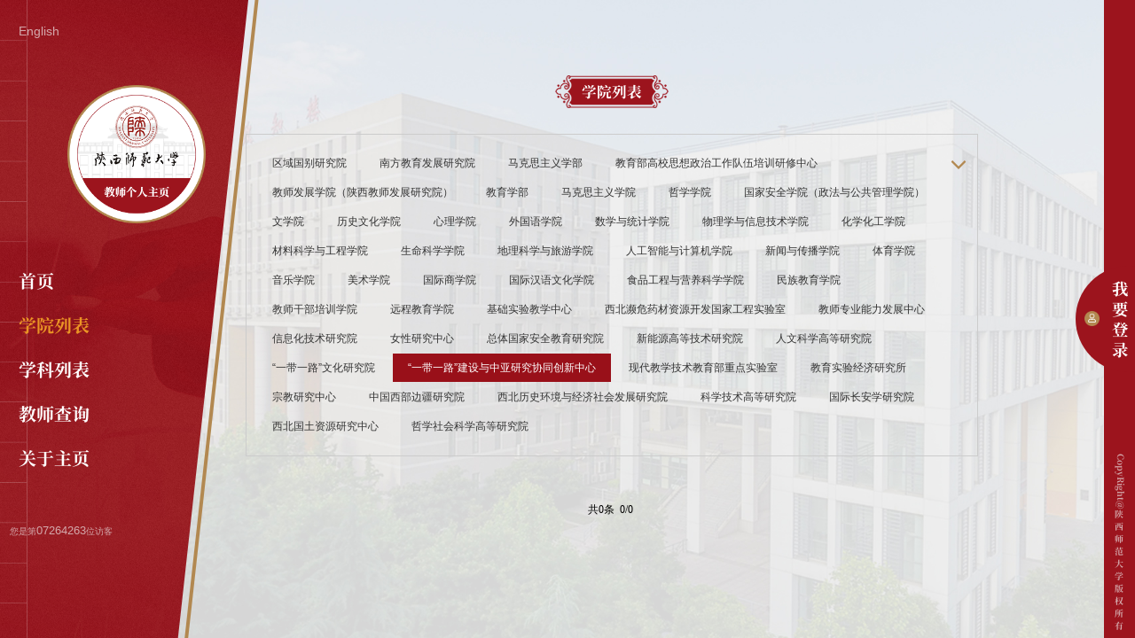

--- FILE ---
content_type: text/html;charset=UTF-8
request_url: https://faculty.snnu.edu.cn/units.jsp?urltype=tsites.CollegeTeacherList&wbtreeid=1002&st=0&id=1099&lang=zh_CN
body_size: 4716
content:
<!DOCTYPE html>
<html lang="zh-CN">

<head>
    <meta charset="utf-8" />
    <meta http-equiv="X-UA-Compatible" content="IE=edge, chrome=1" />
    <meta name="renderer" content="webkit" />
    <meta name="viewport" content="width=device-width, initial-scale=1, maximum-scale=1, minimum-scale=1, user-scalable=no" />
    <meta name="format-detection" content="telephone=no" />
    <title>“一带一路”建设与中亚研究协同创新中心教师列表-陕西师范大学教师个人主页</title><META Name="keywords" Content="陕西师范大学教师个人主页" />

    <meta name="description" content="" />
    
    <link rel="stylesheet" href="css/animate.min.css">
    <link rel="stylesheet" href="css/style.css" />
    <script language="javascript" src="/system/resource/js/jquery/jquery-latest.min.js"></script>
<!--Announced by Visual SiteBuilder 9-->
<link rel="stylesheet" type="text/css" href="_sitegray/_sitegray_d.css" />
<script language="javascript" src="_sitegray/_sitegray.js"></script>
<!-- CustomerNO:776562626572323069754655535b5742000100024f51 -->
<link rel="stylesheet" type="text/css" href="units.vsb.css" />
<script type="text/javascript" src="/system/resource/js/vsbscreen.min.js" id="_vsbscreen" ></script>
<script type="text/javascript" src="/system/resource/js/counter.js"></script>
<script type="text/javascript">_jsq_(1002,'/units.jsp',-1,1784005644)</script>
</head>

<body >
     <div class="header">
        <div class="h-top"><script language="javascript" src="/system/resource/js/dynclicks.js"></script><script language="javascript" src="/system/resource/js/openlink.js"></script><a href="http://faculty-en.snnu.edu.cn" class="a1">English</a>
            




</div>
        <div class="logo">
<!-- 网站logo图片地址请在本组件"内容配置-网站logo"处填写 -->
<a href="index.jsp?urltype=tree.TreeTempUrl&wbtreeid=1001" title="陕西师范大学综合门户中文"><img src="images/logo.png"/></a></div>
        <ul class="nav">    <li >
                <a href="index.jsp" class="v1">首页</a>
    </li>
            
    <li class="on">
                <a href="units.jsp?urltype=tree.TreeTempUrl&wbtreeid=1002" class="v1">学院列表</a>
    </li>
            
    <li >
                <a href="disciplines.jsp?urltype=tree.TreeTempUrl&wbtreeid=1003" class="v1">学科列表</a>
    </li>
            
    <li >
                <a href="search.jsp?urltype=tree.TreeTempUrl&wbtreeid=1004" class="v1">教师查询</a>
    </li>
            
    <li >
                <a href="about.jsp?urltype=tree.TreeTempUrl&wbtreeid=1006" class="v1">关于主页</a>
    </li>
            
</ul>
        <div class="h-n"><script language="javascript" src="/system/resource/tsites/tsitesclick.js"></script>
您是第<em id="u3_click"></em>位访客 <script type="text/javascript" >jQuery(document).ready(function(){(new TsitesClickUtil()).getSiteClicksByType(document.getElementById('u3_click'),0,8,'site_total','0');})</script>
</div>
       
    </div>
    <div class="header_m">
        <span class="menuBtn"></span>
        <div class="logo">
<!-- 网站logo图片地址请在本组件"内容配置-网站logo"处填写 -->
<a href="index.jsp?urltype=tree.TreeTempUrl&wbtreeid=1001" title="陕西师范大学综合门户中文"><img src="images/logo.png"/></a></div>
        <div class="h-r">
            <div class="h-top"><a href="http://faculty-en.snnu.edu.cn" class="a1">English</a>
                
</div>
            <ul class="nav"><li >
                    <a href="index.jsp" class="v1">首页</a>
                </li>
                
<li class="on">
                    <a href="units.jsp?urltype=tree.TreeTempUrl&wbtreeid=1002" class="v1">学院列表</a>
                </li>
                
<li >
                    <a href="disciplines.jsp?urltype=tree.TreeTempUrl&wbtreeid=1003" class="v1">学科列表</a>
                </li>
                
<li >
                    <a href="search.jsp?urltype=tree.TreeTempUrl&wbtreeid=1004" class="v1">教师查询</a>
                </li>
                
<li >
                    <a href="about.jsp?urltype=tree.TreeTempUrl&wbtreeid=1006" class="v1">关于主页</a>
                </li>
                
</ul>
            <div class="h-n">
您是第<em id="u7_click"></em>位访客 <script type="text/javascript" >jQuery(document).ready(function(){(new TsitesClickUtil()).getSiteClicksByType(document.getElementById('u7_click'),0,8,'site_total','0');})</script>
</div>
         
        </div>
    </div>
    <div class="row-sets1">
        <div class="wp1">
            <div class="g-tits1"><h3>学院列表</h3></div>
            <div class="m-guide1"><ul class="ul-gu1" ani="animated fadeInUp">
                    <li>
                        <div class="txt">
                            <div class="tit" style="display: block;">
                                                            <a href="units.jsp?urltype=tsites.CollegeTeacherList&wbtreeid=1002&st=0&id=1221&lang=zh_CN#collegeteacher" >区域国别研究院</a>
                                <a href="units.jsp?urltype=tsites.CollegeTeacherList&wbtreeid=1002&st=0&id=1211&lang=zh_CN#collegeteacher" >南方教育发展研究院</a>
                                <a href="units.jsp?urltype=tsites.CollegeTeacherList&wbtreeid=1002&st=0&id=1201&lang=zh_CN#collegeteacher" >马克思主义学部</a>
                                <a href="units.jsp?urltype=tsites.CollegeTeacherList&wbtreeid=1002&st=0&id=1191&lang=zh_CN#collegeteacher" >教育部高校思想政治工作队伍培训研修中心</a>
                                <a href="units.jsp?urltype=tsites.CollegeTeacherList&wbtreeid=1002&st=0&id=1181&lang=zh_CN#collegeteacher" >教师发展学院（陕西教师发展研究院）</a>
                                <a href="units.jsp?urltype=tsites.CollegeTeacherList&wbtreeid=1002&st=0&id=1051&lang=zh_CN#collegeteacher" >教育学部</a>
                                <a href="units.jsp?urltype=tsites.CollegeTeacherList&wbtreeid=1002&st=0&id=1013&lang=zh_CN#collegeteacher" >马克思主义学院</a>
                                <a href="units.jsp?urltype=tsites.CollegeTeacherList&wbtreeid=1002&st=0&id=1048&lang=zh_CN#collegeteacher" >哲学学院</a>
                                <a href="units.jsp?urltype=tsites.CollegeTeacherList&wbtreeid=1002&st=0&id=1172&lang=zh_CN#collegeteacher" >国家安全学院（政法与公共管理学院）</a>
                                <a href="units.jsp?urltype=tsites.CollegeTeacherList&wbtreeid=1002&st=0&id=1049&lang=zh_CN#collegeteacher" >文学院</a>
                                <a href="units.jsp?urltype=tsites.CollegeTeacherList&wbtreeid=1002&st=0&id=1050&lang=zh_CN#collegeteacher" >历史文化学院</a>
                                <a href="units.jsp?urltype=tsites.CollegeTeacherList&wbtreeid=1002&st=0&id=1096&lang=zh_CN#collegeteacher" >心理学院</a>
                                <a href="units.jsp?urltype=tsites.CollegeTeacherList&wbtreeid=1002&st=0&id=1052&lang=zh_CN#collegeteacher" >外国语学院</a>
                                <a href="units.jsp?urltype=tsites.CollegeTeacherList&wbtreeid=1002&st=0&id=1053&lang=zh_CN#collegeteacher" >数学与统计学院</a>
                                <a href="units.jsp?urltype=tsites.CollegeTeacherList&wbtreeid=1002&st=0&id=1054&lang=zh_CN#collegeteacher" >物理学与信息技术学院</a>
                                <a href="units.jsp?urltype=tsites.CollegeTeacherList&wbtreeid=1002&st=0&id=1055&lang=zh_CN#collegeteacher" >化学化工学院</a>
                                <a href="units.jsp?urltype=tsites.CollegeTeacherList&wbtreeid=1002&st=0&id=1019&lang=zh_CN#collegeteacher" >材料科学与工程学院</a>
                                <a href="units.jsp?urltype=tsites.CollegeTeacherList&wbtreeid=1002&st=0&id=1056&lang=zh_CN#collegeteacher" >生命科学学院</a>
                                <a href="units.jsp?urltype=tsites.CollegeTeacherList&wbtreeid=1002&st=0&id=1057&lang=zh_CN#collegeteacher" >地理科学与旅游学院</a>
                                <a href="units.jsp?urltype=tsites.CollegeTeacherList&wbtreeid=1002&st=0&id=1060&lang=zh_CN#collegeteacher" >人工智能与计算机学院</a>
                                <a href="units.jsp?urltype=tsites.CollegeTeacherList&wbtreeid=1002&st=0&id=1059&lang=zh_CN#collegeteacher" >新闻与传播学院</a>
                                <a href="units.jsp?urltype=tsites.CollegeTeacherList&wbtreeid=1002&st=0&id=1058&lang=zh_CN#collegeteacher" >体育学院</a>
                                <a href="units.jsp?urltype=tsites.CollegeTeacherList&wbtreeid=1002&st=0&id=1061&lang=zh_CN#collegeteacher" >音乐学院</a>
                                <a href="units.jsp?urltype=tsites.CollegeTeacherList&wbtreeid=1002&st=0&id=1062&lang=zh_CN#collegeteacher" >美术学院</a>
                                <a href="units.jsp?urltype=tsites.CollegeTeacherList&wbtreeid=1002&st=0&id=1063&lang=zh_CN#collegeteacher" >国际商学院</a>
                                <a href="units.jsp?urltype=tsites.CollegeTeacherList&wbtreeid=1002&st=0&id=1064&lang=zh_CN#collegeteacher" >国际汉语文化学院</a>
                                <a href="units.jsp?urltype=tsites.CollegeTeacherList&wbtreeid=1002&st=0&id=1065&lang=zh_CN#collegeteacher" >食品工程与营养科学学院</a>
                                <a href="units.jsp?urltype=tsites.CollegeTeacherList&wbtreeid=1002&st=0&id=1066&lang=zh_CN#collegeteacher" >民族教育学院</a>
                                <a href="units.jsp?urltype=tsites.CollegeTeacherList&wbtreeid=1002&st=0&id=1067&lang=zh_CN#collegeteacher" >教师干部培训学院</a>
                                <a href="units.jsp?urltype=tsites.CollegeTeacherList&wbtreeid=1002&st=0&id=1068&lang=zh_CN#collegeteacher" >远程教育学院</a>
                                <a href="units.jsp?urltype=tsites.CollegeTeacherList&wbtreeid=1002&st=0&id=1120&lang=zh_CN#collegeteacher" >基础实验教学中心</a>
                                <a href="units.jsp?urltype=tsites.CollegeTeacherList&wbtreeid=1002&st=0&id=1012&lang=zh_CN#collegeteacher" >西北濒危药材资源开发国家工程实验室</a>
                                <a href="units.jsp?urltype=tsites.CollegeTeacherList&wbtreeid=1002&st=0&id=1146&lang=zh_CN#collegeteacher" >教师专业能力发展中心</a>
                                <a href="units.jsp?urltype=tsites.CollegeTeacherList&wbtreeid=1002&st=0&id=1125&lang=zh_CN#collegeteacher" >信息化技术研究院</a>
                                <a href="units.jsp?urltype=tsites.CollegeTeacherList&wbtreeid=1002&st=0&id=1111&lang=zh_CN#collegeteacher" >女性研究中心</a>
                                <a href="units.jsp?urltype=tsites.CollegeTeacherList&wbtreeid=1002&st=0&id=1110&lang=zh_CN#collegeteacher" >总体国家安全教育研究院</a>
                                <a href="units.jsp?urltype=tsites.CollegeTeacherList&wbtreeid=1002&st=0&id=1109&lang=zh_CN#collegeteacher" >新能源高等技术研究院</a>
                                <a href="units.jsp?urltype=tsites.CollegeTeacherList&wbtreeid=1002&st=0&id=1101&lang=zh_CN#collegeteacher" >人文科学高等研究院</a>
                                <a href="units.jsp?urltype=tsites.CollegeTeacherList&wbtreeid=1002&st=0&id=1100&lang=zh_CN#collegeteacher" >“一带一路”文化研究院</a>
                                <a href="units.jsp?urltype=tsites.CollegeTeacherList&wbtreeid=1002&st=0&id=1099&lang=zh_CN#collegeteacher"  class="e1">“一带一路”建设与中亚研究协同创新中心</a>
                                <a href="units.jsp?urltype=tsites.CollegeTeacherList&wbtreeid=1002&st=0&id=1098&lang=zh_CN#collegeteacher" >现代教学技术教育部重点实验室</a>
                                <a href="units.jsp?urltype=tsites.CollegeTeacherList&wbtreeid=1002&st=0&id=1097&lang=zh_CN#collegeteacher" >教育实验经济研究所</a>
                                <a href="units.jsp?urltype=tsites.CollegeTeacherList&wbtreeid=1002&st=0&id=1095&lang=zh_CN#collegeteacher" >宗教研究中心</a>
                                <a href="units.jsp?urltype=tsites.CollegeTeacherList&wbtreeid=1002&st=0&id=1070&lang=zh_CN#collegeteacher" >中国西部边疆研究院</a>
                                <a href="units.jsp?urltype=tsites.CollegeTeacherList&wbtreeid=1002&st=0&id=1069&lang=zh_CN#collegeteacher" >西北历史环境与经济社会发展研究院</a>
                                <a href="units.jsp?urltype=tsites.CollegeTeacherList&wbtreeid=1002&st=0&id=1020&lang=zh_CN#collegeteacher" >科学技术高等研究院</a>
                                <a href="units.jsp?urltype=tsites.CollegeTeacherList&wbtreeid=1002&st=0&id=1016&lang=zh_CN#collegeteacher" >国际长安学研究院</a>
                                <a href="units.jsp?urltype=tsites.CollegeTeacherList&wbtreeid=1002&st=0&id=1011&lang=zh_CN#collegeteacher" >西北国土资源研究中心</a>
                                <a href="units.jsp?urltype=tsites.CollegeTeacherList&wbtreeid=1002&st=0&id=1171&lang=zh_CN#collegeteacher" >哲学社会科学高等研究院</a>
                                
                            </div>
                            <span class="icon-down"><img src="images/a3.png"></span>
                        </div>
                        </a>
                    </li>
</ul></div>
            <script language="javascript" src="/system/resource/tsites/imagescale.js"></script>
<script type="text/javascript"> 
jQuery(document).ready(function(){
 var u_u10_pic = new ImageScale("u_u10_",159,197,true,true);
});
</script>
<div class="pc_list">
<ul class="ul-techd1">

    </ul>

<!--分页-->
<div class="pages">
<INPUT TYPE=hidden NAME=actiontype VALUE=""><input type=hidden name="urltype" value="tsites.CollegeTeacherList"><input type=hidden name="wbtreeid" value="1002"><input type=hidden name="st" value="0"><input type=hidden name="id" value="1099"><input type=hidden name="lang" value="zh_CN">
<style type="text/css">
.headStyle28x5rhu6qo, .headStyle28x5rhu6qo td, .headStyle28x5rhu6qo div {font-size: 12px;font-family:宋体; color: #000000; margin-left: auto; margin-right: auto; line-height:14px;}
.defaultButtonStyle {font-size: 12px;font-family:宋体; height:20px;color: #000000;BORDER: #AFD5F5 1px solid; margin: 0px;padding: 0px; FILTER:progid:DXImageTransform.Microsoft.Gradient(GradientType=0,StartColorStr=#ffffff, EndColorStr=#BDDBF7);  CURSOR: pointer; line-height:14px;background:-webkit-gradient(linear, 0 0, 0 100%, from(#ffffff), to(#BDDBF7));background: -moz-linear-gradient( top,#ffffff,#BDDBF7);background:-ms-linear-gradient(top,#ffffff 0%,#bddbf7 100%)}
.defaultinputStyle {font-size: 12px;font-family:宋体; height:20px; border:1px solid #AFD5F5; line-height:14px;}
.colHeader {font-size: 12px;font-family:宋体; line-height:14px;}
.headStyle28x5rhu6qo a, .pageList .this-page {font-size: 12px;font-family:宋体; display:inline-block; height:14px; padding: 2px 4px; border: solid 1px #AFD5F5; background: #fff; text-decoration: none; MARGIN-RIGHT: 1px;line-height:14px;}
.headStyle28x5rhu6qo a:visited {font-size: 12px;font-family:宋体; color: #000000; text-decoration: none; line-height:14px;}
.headStyle28x5rhu6qo .PrevDisabled {font-size: 12px;font-family:宋体; display:inline-block;height:14px;  margin-right: 3px; padding: 2px 4px; background: #fff;color:#ccc;border: solid 1px #AFD5F5; line-height:14px;}
.headStyle28x5rhu6qo .SelectList {font-size: 12px;font-family:宋体;line-height:14px;}
.headStyle28x5rhu6qo .Prev { font-size: 12px;font-family:宋体; margin-right: 3px; padding: 2px 4px;line-height:14px;}
.headStyle28x5rhu6qo .break {font-size: 12px;font-family:宋体; border: none; text-decoration: none; line-height:14px;}
.headStyle28x5rhu6qo .NextDisabled { font-size: 12px;font-family:宋体;display:inline-block; height:14px; margin-left: 2px; padding: 2px 4px;background: #fff;color:#ccc;border: solid 1px #AFD5F5; line-height:14px; }
.headStyle28x5rhu6qo .Next { font-size: 12px;font-family:宋体; margin-left: 2px; padding: 2px 4px;line-height:14px;}
.headStyle28x5rhu6qo .this-page {font-size: 12px;font-family:宋体;display:inline-block;height:14px;padding: 2px 4px; border: solid 1px #AFD5F5; background: #E1F0FD; font-weight: bold; color:black; MARGIN-RIGHT: 1px;line-height:14px;}
.headStyle28x5rhu6qo a:hover {font-size: 12px;font-family:宋体;color: black; background: #EFF7FE; border-color: #AFD5F5; text-decoration: none;line-height:14px;}
.headStyle28x5rhu6qo a:link {font-size: 12px;font-family:宋体;color: #000000; text-decoration: none;line-height:14px;}
.headStyle28x5rhu6qo a:active { font-size: 12px;font-family:宋体;color: black; text-decoration: none; background: #EFF7FE; line-height:14px;}
</style><script language=javascript src="/system/resource/js/gotopage.js"></script><script type="text/javascript">function a1032553_gopage_fun(){_simple_list_gotopage_fun(0,'a1032553GOPAGE',1)}</script><table cellspacing=0 cellpadding=0 border=0><TR><td colspan=1><table cellspacing=0 class=headStyle28x5rhu6qo width="100%" cellpadding=1><tr valign=middle><TD nowrap align=left width=1% id=fanye>共0条&nbsp;&nbsp;0/0&nbsp;</td><td nowrap align=left><div></div></td></tr></table></table>
</div>
</div>

            <div><script> var _tsites_com_view_mode_type_=8;</script>
<div class="move_list">
<ul class="ul-techd1">
                    <li id="1032560D209A65E3ADA4F97A32C5899910E3303" style="display:none;">
                    <a href="{{:url}}" class="con">
                        <div class="con1">
                            <div class="pic">
                                <div class="pic1">
                                    <img src="{{:picUrl}}">
                                </div>
                            </div>
                            <div class="txt">
                                <div class="name">
                                    {{:showName}}
                                </div>
                                <div class="profess">
                                   {{:prorank}}
                                </div>
                                
                                    <div class="college">
                                        {{:discipline}}
                                    </div>
                                
                            </div>
                        </div>
                    </a>
                </li>
</ul>
<div id='more_button_1032560' class="move_more">加载更多</div>
</div>
<script language="javascript" src="/system/resource/tsites/images/showimage.js"></script>
<script language="javascript" src="/system/resource/tsites/jsviews.min.js"></script>
<script language="javascript" src="/system/resource/tsites/getsitecontentlist.js"></script>

<script type="text/javascript">
var load_p = {
"viewUniqueId":"u11",
"requestUrl":"http://faculty.snnu.edu.cn/units.jsp",
"nomore":"没有更多内容了",
"loading":"加载中",
"lang":"zh_CN",
"lineId":"1032560D209A65E3ADA4F97A32C5899910E3303",
"treeID":1002,
"basenum":0,"collegeId":1099,
"comType":"collegeTeacher",
"moreButtonId":"more_button_1032560",
"viewId":1032560,
"siteOwner":1784005644,
"pageNumber":6,
"ispreview":false,
"viewMode":8,
"imageWidth":159,
"imageHeight":197
};
var tsites_site_mobile_list1032560= new tsites_site_mobile_list(load_p);
jQuery(document).ready(function(){
tsites_site_mobile_list1032560.loadFirstPage();
});
</script>

</div>
           
        </div>
    </div>
    <div class="footer"><!-- 版权内容请在本组件"内容配置-版权"处填写 -->
<div class="f-copy"><em>CopyRight@ </em>陕西师范大学 版权所有</div></div> 
    <div class="rightLogin">

        <a href="http://teacher.snnu.edu.cn:8080/system/caslogin.jsp" class="box">
            <img src="images/c-i10.png">
            <div class="t">我要登录</div>
        </a>
    

</div>
    
    <script src="js/jquery.js"></script>
    <script src="js/wow.js"></script>
    <script src="js/lib.js"></script>
    <script>
        $(document).ready(function() {
            $('.ul-gu1').on('click', '.icon-down', function() {
                $(this).parents('li').toggleClass('on');
            });
        });
    </script>
</body>

</html>


--- FILE ---
content_type: text/html;charset=UTF-8
request_url: https://faculty.snnu.edu.cn/system/resource/tsites/click.jsp
body_size: 20
content:
{"click":"07264263"}

--- FILE ---
content_type: text/html;charset=UTF-8
request_url: https://faculty.snnu.edu.cn/system/resource/tsites/click.jsp
body_size: 20
content:
{"click":"07264263"}

--- FILE ---
content_type: text/css
request_url: https://faculty.snnu.edu.cn/css/style.css
body_size: 7494
content:
/*!****** lib.css *******/
/*!-----------------[初始化]--------------*/
*,:after,:before{margin:0;padding:0;-webkit-box-sizing:border-box;-moz-box-sizing:border-box;box-sizing:border-box;outline:0!important;-webkit-tap-highlight-color:rgba(255,255,255,0);-webkit-tap-highlight-color:transparent;-webkit-text-size-adjust:100%;-webkit-font-smoothing:antialiased}
table{border-collapse:collapse;border-spacing:0}
ol,ul{list-style:none}
q:after,q:before{content:''}
abbr,acronym,fieldset,img{border:0}
.clear{clear:both;display:block;overflow:hidden;visibility:hidden;width:0;height:0}
.col-c,.col-l,.col_c,.col_l,.l{float:left}
.col-r,.col_r,.r{float:right}
.c{clear:both}
.fix{*zoom:1}
.fix:after,.fix:before{display:block;content:"clear";height:0;clear:both;overflow:hidden;visibility:hidden}
em{font-weight:400;font-style:normal}
body{color:#333;font-size:14px;line-height:1.5;font-family:'Microsoft Yahei',"PingFang SC","Helvetica Neue",Helvetica,Arial,sans-serif}
img{max-width:100%;border:none}
input,select,textarea{font-size:14px;color:#333;border:none;-webkit-appearance:none;-moz-appearance:none;appearance:none;border-radius:0}
input[type=button],input[type=reset],input[type=submit]{cursor:pointer}
::-webkit-input-placeholder{color:#888;font-size:.18rem}
::-moz-placeholder{color:#888;font-size:.18rem}
::-ms-input-placeholder{color:#888;font-size:.18rem}
select::-ms-expand{display:none}
a{color:#333;text-decoration:none}
/*!-----------------[初始化结束]--------------*/
@font-face{font-family:sySong;src:url(../fonts/sySong2.woff) format("woff"),url(../fonts/sySong.woff) format("woff");font-style:normal}
.wp{width:62.5%;max-width:1200px;margin:0 auto}
/*!******************************
    -------[=头部]-------
********************************/
.header{position:fixed;top:0;left:0;bottom:0;width:292px;background:url(../images/h-bg.png) no-repeat;background-size:100% 101%;z-index:999;padding-left:50px}
.h-top{padding:25px 0 50px}
.h-top .a1{display:inline-block;vertical-align:top;position:relative;font-size:14px;color:#d4a8ab;padding-right:.15px;margin-right:15px;}
.h-top .a1:hover{color:#fff}
.h-top .a1::after{content:"";display:block;width:1px;height:12px;background-color:rgba(255,255,255,.3);position:absolute;top:50%;right:0;margin-top:-6px}
.h-top .a1:last-child{margin-right:0}
.h-top .a1:last-child::after{display:none}
.logo{width:260px;height:260px;margin-left:55px}
.header_m{display:none}
.nav{margin-top:50px;margin-bottom:60px}
.nav .v1{font-size:20px;color:#fff;display:block;text-overflow:ellipsis;white-space:nowrap;overflow:hidden;margin-bottom:20px;font-family:sySong}
.nav .on .v1,.nav .v1:hover{color:#ea9425}
.h-n{font-size:.14rem;color:#d4a8ab;margin-left:-.15rem}
.h-n em{font-size:.18rem}
.h-share{width:1.3rem;text-align:center;display:none}
.h-share .s1{display:inline-block;vertical-align:top;margin:0 .08rem;}
.h-share .s1:hover{transform:translateY(-4px);-webkit-transform:translateY(-4px);-moz-transform:translateY(-4px);-ms-transform:translateY(-4px);-o-transform:translateY(-4px)}
.h-share .icon{width:.36rem;height:.36rem;line-height:.36rem;font-size:0;overflow:hidden;text-align:center;border:1px solid rgba(255,255,255,.15);border-radius:50%;-webkit-border-radius:50%;-moz-border-radius:50%;-ms-border-radius:50%;-o-border-radius:50%}
.h-share .icon img{display:inline-block;vertical-align:middle;max-height:50%}
/*!******************************
    -------[=导航]-------
********************************/
.menuBtn{display:none;position:fixed;top:.24rem;right:.3rem;width:30px;height:30px;cursor:pointer;transition:.3s;-ms-transition:.3s;-moz-transition:.3s;-webkit-transition:.3s;-o-transition:.3s}
.menuBtn b{display:block;height:4px;background-color:#fff;margin:4px 0;transition:.3s;-ms-transition:.3s;-moz-transition:.3s;-webkit-transition:.3s;-o-transition:.3s}
.menuBtn.open b{display:none;margin:-5px 0 0;position:absolute;left:0;top:50%;width:30px}
.menuBtn.open b:first-child{display:block;transform:rotate(45deg);-webkit-transform:rotate(45deg);-o-transform:rotate(45deg);-ms-transform:rotate(45deg)}
.menuBtn.open b:last-child{display:block;transform:rotate(-45deg);-webkit-transform:rotate(-45deg);-o-transform:rotate(-45deg);-ms-transform:rotate(-45deg)}
/*!******************************
    -------[=底部]-------
********************************/
.footer{position:fixed;top:0;right:0;width:.5rem;bottom:0;background-color:#9c141d;z-index:998;}
.f-copy{position:absolute;bottom:1%;left:50%;width:.2rem;text-align:center;display:block;font-size:.14rem;color:#d4a8ab;transform:translateX(-50%);-webkit-transform:translateX(-50%);-moz-transform:translateX(-50%);-ms-transform:translateX(-50%);-o-transform:translateX(-50%);font-family:sySong}
.f-copy em{position:absolute;top:-.52rem;left:-.32rem;transform:rotate(90deg);-webkit-transform:rotate(90deg);-moz-transform:rotate(90deg);-ms-transform:rotate(90deg);-o-transform:rotate(90deg)}
/*!******************************
    -------[=公用]-------
********************************/
.rightSlise{position:fixed;top:1.6rem;right:.25rem;z-index:1000;display:none}
.rightSlise .a1{display:block;width:.45rem;height:.45rem;border-radius:50%;line-height:.45rem;text-align:center;font-size:0;overflow:hidden;background-color:#fff;margin-bottom:.3rem}
.rightSlise .a1 img{display:inline-block;vertical-align:middle;max-height:90%}
.rightLogin{position:fixed;top:50%;right:-.75rem;width:1.7rem;height:1.7rem;overflow:hidden;border-radius:50%;-webkit-border-radius:50%;-moz-border-radius:50%;-ms-border-radius:50%;-o-border-radius:50%;background-color:#9c141d;margin-top:-.85rem;z-index:1000}
.rightLogin .box{display:block;line-height:1.7rem;font-size:0}
.rightLogin .box img{display:inline-block;vertical-align:middle;width:.24rem;margin:0 .15rem}
.rightLogin .box .t{display:inline-block;vertical-align:middle;width:.35rem;text-align:center;color:#fff;font-size:.26rem;line-height:1.3;font-family:sySong}
.cur,.cur a{font-size:12px;color:#5e5e5e;line-height:20px}
.cur{margin:18px 0 10px 9px;padding-left:26px;background:url(../images/cur.png) left center no-repeat}
.cur a:hover{color:#ca1318}

/*
.pages{text-align:center;margin:21px 0 38px}
.pages ul{display:inline-block}
.pages ul li{float:left;margin:0 5px}
.pages ul li a{display:block;width:30px;height:30px;line-height:30px;text-align:center;color:#333;border:1px solid #d3cdd2}
.pages ul a:hover,.pages ul li.on a{background-color:#9b1719;border:1px solid #9b1719;color:#fff}
.pages ul li.next,.pages ul li.prev{font-weight:700;font-family:"宋体";font-size:20px;margin:0 5px}
.pages ul li.next a,.pages ul li.prev a{width:72px;border:1px solid #9b1719;color:#9b1719;font-size:14px;font-weight:400}
.pages ul li.next a:hover,.pages ul li.prev a:hover{color:#fff}
.pages ul li.first,.pages ul li.last{font-weight:700;font-family:"宋体";font-size:20px}
.pages ul li.first a,.pages ul li.last a{width:52px;border:1px solid #9b1719;color:#9b1719;font-size:14px;font-weight:400}
.pages ul li.first a:hover,.pages ul li.last a:hover{color:#fff}
.pages ul li span{display:inline-block;margin-top:5px;font-weight:700;font-family:Arial;color:#333}

*/
@media (min-width:320px){
html{font-size:43.6667px}
}
@media (min-width:360px){
html{font-size:48px}
}
@media (min-width:375px){
html{font-size:50px}
}
@media (min-width:384px){
html{font-size:51.2px}
}
@media (min-width:414px){
html{font-size:55.2px}
}
@media (min-width:448px){
html{font-size:59.7333px}
}
@media (min-width:480px){
html{font-size:48px}
}
@media (min-width:512px){
html{font-size:68.2667px}
}
@media (min-width:544px){
html{font-size:72.5333px}
}
@media (min-width:576px){
html{font-size:76.8px}
}
@media (min-width:608px){
html{font-size:81.0667px}
}
@media (min-width:640px){
html{font-size:85.3333px}
}
@media (min-width:750px){
html{font-size:100px}
}
@media (min-width:1280px){
html{font-size:66.6667px}
}
@media (min-width:1360px){
html{font-size:70.8333px}
}
@media (min-width:1366px){
html{font-size:71.1458px}
}
@media (min-width:1400px){
html{font-size:72.9167px}
}
@media (min-width:1440px){
html{font-size:75px}
}
@media (min-width:1600px){
html{font-size:83.3333px}
}
@media (min-width:1680px){
html{font-size:87.5px}
}
@media (min-width:1920px){
html{font-size:100px}
}
@media screen and (min-width:1200px){
.move_list{display:none;}

}

@media screen and (max-width:1600px){
.header{padding-left:.3rem}
.logo{width:2.2rem;height:2.2rem}
.nav{margin-bottom:.8rem}


}
@media screen and (max-width:1199px){
body{padding-top:1rem}
.header,.rightLogin{display:none}
.header_m,.menuBtn{display:block}
.header_m{position:fixed;top:0;left:0;width:100%;height:1rem;background:#9c141d;padding:0 .3rem;z-index:1000}
.logo{float:left;line-height:1rem;margin-left:0;width:auto;height:auto}
.logo img{display:inline-block;vertical-align:middle;max-height:.7rem}
.h-r{position:fixed;top:1rem;left:0;width:100%;bottom:0;overflow-y:auto;background-color:#9c141d;border-top:1px solid #fff;display:none}
.nav{margin:.5rem .3rem}
.h-top{padding:.3rem}
.f-copy,.h-n,.h-top .a1,.nav .v1{font-size:.3rem}
.h-n{margin:0 .3rem .3rem}
.h-n em{font-size:.36rem}
.footer{position:relative;width:auto}
.f-copy{position:static;width:auto;transform:none;-webkit-transform:none;-moz-transform:none;-ms-transform:none;-o-transform:none;padding:.2rem .15rem}
.f-copy em{position:static}
.h-share{display:block;width:auto;text-align:center}
.h-share .icon{width:.72rem;height:.72rem;line-height:.72rem}
.h-n,.h-top,.nav .v1{text-align:center}

.move_list{display:block;}
.pc_list{display:none;}

}

/***翻页条 ***/

.move_more{
    text-align:center;
    margin:21px 0 38px;
    color: #9b1719;
}

.pages{text-align:center;margin:21px 0 38px}
.pages table{width:auto !important; margin:0 auto}
 tbody{
     border: none;
 }
.pages table td,.pages table td div {
    font-family: "微软雅黑" !important;
}

.pages .PrevDisabled,.pages .Next,.pages a.Prev,.pages .NextDisabled {
    border: 1px solid #9b1719 !important;
    height: 25px !important;
    line-height: 25px !important;
    color: #9b1719 !important;
    padding: 0 10px !important;
    font-family: "微软雅黑" !important;
    vertical-align: middle;
   box-sizing:border-box;-moz-box-sizing:border-box;-webkit-box-sizing:border-box;
}

.pages input[type="button"] {
    padding: 0 10px !important;
    height: 25px !important;
    ; line-height: 25px !important;
    background: #9b1719 !important;
    color: #fff !important;
    border: 0 !important;
    vertical-align: top;
    box-sizing:border-box;-moz-box-sizing:border-box;-webkit-box-sizing:border-box;
}

.pages input.defaultInputStyle {
    margin-left: 5px !important;
    margin-right: 5px !important;
    border: 1px solid #9b1719 !important;
    height: 25px !important;
    line-height: 25px !important;
    vertical-align: top;
    box-sizing: border-box;
    -moz-box-sizing: border-box;
    -webkit-box-sizing: border-box;
    padding: 0 5px !important;
   box-sizing:border-box;-moz-box-sizing:border-box;-webkit-box-sizing:border-box;
}

.pages a:hover{
    color:#fff !important;
    background:#9b1719 !important;
}

.defaultButtonStyle {
    FILTER: progid:DXImageTransform.Microsoft.Gradient(GradientType=0,StartColorStr=#9b1719, EndColorStr=#9b1719)!important;
    CURSOR: pointer;
    line-height: 14px;
    background: -webkit-gradient(linear, 0 0, 0 100%, from(#9b1719), to(#9b1719))!important;
    background: -moz-linear-gradient( top,#9b1719,#9b1719)!important;
    background: -ms-linear-gradient(top,#9b1719 0%,#9b1719 100%)!important;
   box-sizing:border-box;-moz-box-sizing:border-box;-webkit-box-sizing:border-box;
}



/*!****** lib.css end *******/
/*!****** bl *******/
.g-container{height:100vh;background-repeat:no-repeat;background-position:center center;-webkit-background-size:cover;-moz-background-size:cover;-o-background-size:cover;background-size:cover;overflow:hidden;position:relative}
.g-boxb1{width:11.2rem;margin-left:5.3rem}
.m-so{width:7.1rem;background-color:rgba(255,255,255,.2);padding:.1rem;margin:2.6rem auto 1.1rem}
.m-so .con{position:relative;height:.55rem}
.m-so .con .inp{display:block;width:100%;height:100%;padding:0 1.6rem 0 .1rem}
.m-so .con .btn{display:block;width:1.5rem;height:100%;position:absolute;top:0;right:0;text-align:center;font-size:.22rem;color:#fff;background-color:#9c141d;-webkit-transition:.3s;-o-transition:.3s;-moz-transition:.3s;transition:.3s;font-family:sySong}
.m-so .con .btn:hover{opacity:.8}
.oh{overflow:hidden}
.m-types{padding:.38rem .3rem .15rem;background-color:rgba(0,0,0,.6)}
.m-types .item{overflow:hidden;font-size:.14rem;color:#fff;margin-bottom:.24rem}
.m-types .item:last-child{margin-bottom:0}
.m-types .item .l{width:1rem;margin-right:.4rem;line-height:.4rem;text-align:center;font-size:.16rem;letter-spacing:.05rem;font-family:sySong}
.m-types .item .oh{padding-top:.1rem}
.m-types .item .box{overflow:hidden;height:.38rem;max-height:2.16rem}
.m-types .item .more{float:right;width:.3rem;height:.3rem;background:url(../images/c-i9.png) center no-repeat;-webkit-background-size:.18rem .18rem;-moz-background-size:.18rem;-o-background-size:.18rem;background-size:.18rem;cursor:pointer;-webkit-transition:.3s;-o-transition:.3s;-moz-transition:.3s;transition:.3s}
.m-types .item .a1{cursor:pointer;display:inline-block;vertical-align:top;color:#fff;margin-right:.22rem;margin-bottom:.15rem;-webkit-transition:.3s;-o-transition:.3s;-moz-transition:.3s;transition:.3s}
.m-types .item .a1:last-child{margin-right:0}
.m-types .item .a1:hover{opacity:.8}
.m-types .open .box{height:auto;overflow-y:auto}
.m-types .open .more{-webkit-transform:rotate(180deg);-moz-transform:rotate(180deg);-ms-transform:rotate(180deg);-o-transform:rotate(180deg);transform:rotate(180deg)}
.ul-tabsb1{width:11.6rem;text-align:center;margin:2rem 0 .8rem 5.1rem}
.ul-tabsb1 li{display:inline-block;vertical-align:top}
.ul-tabsb1 .s{display:block;width:1.81rem;height:.52rem;line-height:.52rem;text-align:center;font-size:.2rem;color:#9c141d;background:url(../images/c-t1.png) center no-repeat;-webkit-background-size:100% 100%;-moz-background-size:100% 100%;-o-background-size:100% 100%;background-size:100% 100%;margin:0 .2rem;cursor:pointer;font-family:sySong}
.ul-tabsb1 .on .s{color:#fff;background-image:url(../images/c-t2.png)}
.banbox{height:0;overflow:hidden}
.banbox.show{height:auto}
.m-banb1{position:relative;width:11.6rem;margin-left:5.1rem}
.m-banb1 .con{display:block;width:2.5rem;height:4.1rem;background:url(../images/c-p1.png) center no-repeat;-webkit-background-size:100% 100%;-moz-background-size:100% 100%;-o-background-size:100% 100%;background-size:100% 100%;padding:.3rem;overflow:hidden;margin:0 auto}
.m-banb1 .pic{width:1.2rem;height:1.2rem;-webkit-border-radius:50%;-moz-border-radius:50%;border-radius:50%;overflow:hidden;margin:0 auto .18rem}
.m-banb1 .pic .img{height:100%;background-repeat:no-repeat;background-position:center center;-webkit-background-size:cover;-moz-background-size:cover;-o-background-size:cover;background-size:cover}
.m-banb1 .txt{text-align:center}
.m-banb1 .name{font-size:.22rem;color:#333;-o-text-overflow:ellipsis;text-overflow:ellipsis;white-space:nowrap;overflow:hidden;height:1.5em;margin-bottom:.16rem;font-family:sySong}
.m-banb1 .job{font-size:.16rem;color:#9c141d;border-top:1px dashed #c48a87;border-bottom:1px dashed #c48a87;padding:.07rem 0;margin-bottom:.2rem;-o-text-overflow:ellipsis;text-overflow:ellipsis;white-space:nowrap;overflow:hidden;height:.4rem}
.m-banb1 .desc{font-size:.14rem;color:#666;text-align:left;line-height:1.7;display:-webkit-box;box-orient:vertical;-webkit-box-orient:vertical;line-clamp:3;-webkit-line-clamp:3;overflow:hidden; /*height:5.1em;*/}
.m-banb1 .slick-arrow{font-size:0;text-indent:9999px;border:none;z-index:5;cursor:pointer;outline:0;width:.55rem;height:.55rem;position:absolute;top:50%;-webkit-transform:translateY(-50%);-moz-transform:translateY(-50%);-ms-transform:translateY(-50%);-o-transform:translateY(-50%);transform:translateY(-50%);background-color:rgba(0,0,0,.6);background-position:center;background-repeat:no-repeat;-webkit-background-size:.24rem .24rem;-moz-background-size:.24rem;-o-background-size:.24rem;background-size:.24rem}
.m-banb1 .slick-prev{right:100%;margin-right:.1rem;background-image:url(../images/c-prev.png)}
.m-banb1 .slick-next{left:100%;margin-left:.1rem;background-image:url(../images/c-next.png)}
.m-banb1 .slick-dots{position:absolute;left:0;bottom:5%;width:100%;text-align:center;font-size:0}
.m-banb1 .slick-dots li{display:inline-block;width:10px;height:10px;margin:0 5px;-webkit-border-radius:50%;-moz-border-radius:50%;border-radius:50%;background-color:#ccc;cursor:pointer}
.m-banb1 .slick-dots button{display:none}
.m-banb1 .slick-dots li.slick-active{background-color:#009fe8}
.m-boxb1{overflow:hidden;margin:1.67rem auto 0}
.m-boxb1 .col_l{width:3.6rem;margin-right:.5rem;padding-top:.75rem}
.m-boxb1 .col_r{float:none;width:auto;overflow:hidden}
.ul-listb1 .con{display:block;height:1.36rem;background-repeat:no-repeat;background-position:center center;-webkit-background-size:cover;-moz-background-size:cover;-o-background-size:cover;background-size:cover;overflow:hidden;margin-bottom:.3rem}
.ul-listb1 .icon{float:left;width:1.5rem;text-align:center;line-height:1.36rem}
.ul-listb1 .icon img{display:inline-block;vertical-align:middle;max-height:.7rem}
.ul-listb1 .txt{font-size:.22rem;color:#fff;overflow:hidden;line-height:1.3;font-family:sySong}
.ul-listb1 .num{font-size:.36rem;padding:.3rem 0 0}
.ul-typeb2{position:relative;padding-right:.8rem;white-space:nowrap;overflow-x:auto;overflow-y:hidden;margin-bottom:.32rem;font-family:sySong}
.ul-typeb2 li{display:inline-block;vertical-align:top;margin-right:.6rem}
.ul-typeb2 li:last-child{margin-right:0}
.ul-typeb2 .s{display:block;font-size:.3rem;color:#55392e;font-weight:700;border-bottom:solid transparent;cursor:pointer;padding-bottom:.1rem;-webkit-transition:.4s;-o-transition:.4s;-moz-transition:.4s;transition:.4s}
.ul-typeb2 .s:hover{color:#9c141d}
.ul-typeb2 .more{position:absolute;top:50%;right:0;font-size:.2rem;color:#9c141d;z-index:1;-webkit-transform:translateY(-50%);-moz-transform:translateY(-50%);-ms-transform:translateY(-50%);-o-transform:translateY(-50%);transform:translateY(-50%)}
.ul-typeb2 .more:hover{text-decoration:underline}
.ul-typeb2 .on .s{color:#9c141d;border-color:#9c141d}
.ul-typeb2 .on .more{display:block}
.ul-newsb1 .con{display:block;background-color:rgba(255,255,255,.6);overflow:hidden;padding:.16rem .2rem;margin-bottom:.28rem;-webkit-transition:.4s;-o-transition:.4s;-moz-transition:.4s;transition:.4s;font-family:sySong}
.ul-newsb1 .con:hover{background-color:#fff}
.ul-newsb1 .time{float:right;font-size:16px;color:#666;overflow:hidden;margin-left:.15rem}
.ul-newsb1 .time .d{font-size:.36rem;color:#9c141d;float:left}
.ul-newsb1 .time .d1{float:left;padding-top:.4rem;position:relative;padding-left:.1rem}
.ul-newsb1 .time .d1::after{content:"";display:block;width:.23rem;height:.24rem;background:url(../images/c-i8.png) center no-repeat;-webkit-background-size:100% 100%;-moz-background-size:100%;-o-background-size:100%;background-size:100%;position:absolute;top:.27rem;left:0}
.ul-newsb1 .txt{overflow:hidden}
.ul-newsb1 .name{font-size:.2rem;color:#2b2b2b;-webkit-transition:.3s;-o-transition:.3s;-moz-transition:.3s;transition:.3s;-o-text-overflow:ellipsis;text-overflow:ellipsis;white-space:nowrap;overflow:hidden;height:1.5em;margin-bottom:.14rem}
.ul-newsb1 .tag{font-size:.15rem;color:#2c2c2c;-o-text-overflow:ellipsis;text-overflow:ellipsis;white-space:nowrap;overflow:hidden;height:20px}
.bar_down{bottom:.5rem;width:.7rem;height:.7rem;background:url(../images/bar_down.png) 50% no-repeat rgba(0,0,0,.5);-webkit-animation:1.6s ease-out infinite ani_down;-moz-animation:1.6s ease-out infinite ani_down;-o-animation:1.6s ease-out infinite ani_down;animation:1.6s ease-out infinite ani_down;-webkit-border-radius:50%;-moz-border-radius:50%;border-radius:50%;z-index:999;cursor:pointer}
.pa{position:absolute}
.page3 .bar_down{background-image:url(../images/to_top.png)}
.x{left:50%;-webkit-transform:translateX(-50%);-moz-transform:translateX(-50%);-ms-transform:translateX(-50%);-o-transform:translateX(-50%);transform:translateX(-50%)}
@-webkit-keyframes ani_down{
0%,100%{-webkit-transform:translateY(-4px);transform:translateY(-4px)}
50%{-webkit-transform:translateY(4px);transform:translateY(4px)}
}
@-moz-keyframes ani_down{
0%,100%{-moz-transform:translateY(-4px);transform:translateY(-4px)}
50%{-moz-transform:translateY(4px);transform:translateY(4px)}
}
@-o-keyframes ani_down{
0%,100%{-o-transform:translateY(-4px);transform:translateY(-4px)}
50%{-o-transform:translateY(4px);transform:translateY(4px)}
}
@keyframes ani_down{
0%,100%{-webkit-transform:translateY(-4px);-moz-transform:translateY(-4px);-o-transform:translateY(-4px);transform:translateY(-4px)}
50%{-webkit-transform:translateY(4px);-moz-transform:translateY(4px);-o-transform:translateY(4px);transform:translateY(4px)}
}
@media screen and (max-width:1600px){
.g-boxb1{width:50%}
.g-boxb1{margin-left:27%}
.m-banb1,.ul-tabsb1{margin-left:27%}
}
@media screen and (max-width:1199px){
.g-container{height:auto;padding:.3rem 0}
.g-boxb1,.m-banb1,.ul-tabsb1{margin:0 auto}
.ul-tabsb1{margin-bottom:.3rem}
.bar_down{display:none}
.m-so{margin:1rem auto .6rem}
}
@media screen and (max-width:800px){
.g-boxb1{width:auto;margin:0 .3rem}
.m-so{margin:.8rem auto}
.ul-tabsb1{width:auto;margin:0 .3rem .5rem}
.m-banb1{width:auto}
.m-banb1 .slider{padding-bottom:.7rem}
.m-boxb1{margin-top:.5rem}
.m-boxb1 .col_l{float:none;width:auto;margin-right:0;margin-bottom:.5rem;padding-top:0}
.m-banb1 .con{width:90%;/*height:auto;*/}
.m-banb1 .name{font-size:14px}
.m-banb1 .job{font-size:12px;padding:5px 0;height:28px}
.m-banb1 .desc{font-size:12px}
.ul-tabsb1 .s{margin:0 5px}
.ul-newsb1 .name{font-size:14px}
.m-types .item .a1,.m-types .item .l,.ul-newsb1 .tag{font-size:12px}
.m-types .item .l{letter-spacing:0}
.m-types .item .oh{padding-top:2px}
.m-types .item .box{height:25px;max-height:140px}
.m-types .open .box{height:auto}
.m-types .item .a1{margin-bottom:10px}
}
@media screen and (max-width:500px){
.m-so{width:auto}
}
/*!****** bl end *******/
.row-sets1{padding-top:120px;position:relative;overflow:hidden}
.row-sets1::after{top:0;left:0;right:0;content:"";background-image:url(../images/bg-s.jpg);background-repeat:no-repeat;background-size:cover;position:fixed;width:100%;height:100vh}
.row-sets1 .wp1{position:relative;z-index:1;width:68.5%;max-width:1350px;margin:0 auto;padding-left:180px;overflow:hidden}
.g-tits1{background:url(../images/bg-t.png) center no-repeat;background-size:contain;text-align:center;width:188px;margin:0 auto 40px;color:#fff;height:52px;line-height:52px;font-size:21px;font-family:sySong;font-weight:700}
.m-details1{margin:0 auto;overflow:hidden;display:block;width:auto}
.m-details1 .txt{padding-top:25px;overflow:hidden;text-indent:2em;line-height:2.6;font-size:18px;color:#333;font-weight:700}
.m-details1 .pic{margin-left:40px;float:right;width:50%;height:378px}
.m-details1 .pic img{display:block;width:100%;height:100%}
.ul-sellist1{display:block;overflow:hidden;padding-top:20px;padding-bottom:0;border:1px solid #ccc;margin-bottom:40px}
.ul-sellist1 li{float:left;width:25%;margin-bottom:20px}
.ul-sellist1 .con{padding:0 14px;display:block}
.ul-sellist1 .con .txt{display:block;background-color:#fff;border:1px solid #ccc;height:48px;line-height:48px;text-align:center; padding:0 5px; transition:.5s;font-size:16px;white-space:nowrap;overflow:hidden;text-overflow:ellipsis}
.ul-sellist1 .con:hover .txt,.ul-sellist1 .on .con .txt{background-color:#9c141d;border:1px solid #9c141d;color:#fff}
.ul-techd1{display:block;overflow:hidden;margin:0 -20px}
.ul-techd1 li{float:left;width:25%;margin-bottom:40px}
.ul-techd1 .con{display:block;padding:0 20px}
.ul-techd1 .con1{border:1px solid #ccc;background-color:#f5f5f5}
.ul-techd1 .pic{margin:10px 45px}
.ul-techd1 .pic .pic1{padding-top:124%;overflow:hidden;position:relative}
.ul-techd1 .pic .pic1 img{top:0;left:0;width:100%;height:100%;display:block;transition:.5s;position:absolute}
.ul-techd1 .pic .pic1 img:hover{transform:scale(1.06)}
.ul-techd1 .txt{background-color:#fff;padding:16px 25px;text-align: center}
.ul-techd1 .txt .name{font-size:22px;margin-bottom:8px;font-family:sySong;height:1.5em;white-space:nowrap;overflow:hidden;text-overflow:ellipsis}
.ul-techd1 .txt .profess{font-size:16px;color:#9c141d;margin-bottom:8px;height:1.5em;white-space:nowrap;overflow:hidden;text-overflow:ellipsis}
.ul-techd1 .txt .college{font-size:14px;color:#666;height:1.5em;white-space:nowrap;overflow:hidden;text-overflow:ellipsis}
.g-select{padding-bottom:20px}
.m-seletec{padding:20px 15px;border:1px solid #ccc;margin-bottom:40px}
.g-titles1{display:inline-block;width:70px;font-size:16px;color:#000; }

.ul-lists1 .g-titles1{float:left; line-height:36px; height:36px;}

.ul-lists1{display:block;/*overflow:hidden*/}
.ul-lists1>li{float:left;margin-right:20px}
.ul-lists1>li:last-child{margin-right:0}




@media only screen and (min-width:767px){
    .ul-lists1>li{width:31%;}
    .selec_s1{width:calc(100% - 70px);}
    .js-select-1 .select_text{width:100%;}


}
















/*
.ul-lists1 .js-select{display:inline-block;border:1px solid #ccc;width:178px;height:36px;line-height:36px;background:url(../images/a2.png) right 10px center no-repeat #fff;overflow:hidden; /* padding-right:13px;color:#666;padding-left:5px;*/ }
*/
.ul-lists1 .js-select select{background:0 0;border:none;padding-left:10px;width:120%;height:100%; overflow:hidden; white-space:nowrap;  text-overflow:ellipsis;}

.selec_s1{display:inline-block}
.ul-lists1 .g-select{position:relative;z-index:1}
.ul-lists1 .select{z-index:1;color:#666;position:absolute;right:0;width:178px;text-align:center;top:36px;background-color:#fff}
.m-seletec .p1{font-size:16px;color:#666;margin-bottom:20px}
.m-seletec .p3{height:1.5em;overflow:hidden; line-height:2em;}
.m-seletec .open{height:auto}
.m-seletec .p3 .more{float:right;width:.3rem;height:.3rem;background:url(../images/c-i9.png) center no-repeat;background-size:.18rem;cursor:pointer;transition:.3s}
.m-seletec .open .more{transform:rotate(-180deg)}
.m-seletec .p1 em{display:inline-block;margin-right:44px;cursor:pointer}
.m-seletec .p1 em:hover{color:#991019}
.m-seletec .p2 em{margin-right:20px}
.m-seletec .p1 .re1{color:#9c141d;margin-right:44px}
.m-seletec .p1 .re2{color:#9c141d}

.select_inp{height:36px; line-height:36px;}

.select_inp .inp1{border:1px solid #ccc;width:178px;height:36px;line-height:36px;background-color:#fff;padding-left:5px;margin-right:28px;font-size:12px}
.select_inp .inp1::-ms-input-placeholder{font-size:14px;padding-left:5px}
.select_inp .inp1::-moz-placeholder{font-size:14px;padding-left:5px}
.select_inp .inp1::-webkit-input-placeholder{font-size:14px;padding-left:5px}
.s_c{display:inline-block}
.select_inp a{display:inline-block;width:70px;height:36px;line-height:36px;text-align:center;font-family:sySong;font-size:15px;font-weight:700}
.select_inp .btn1{background-color:#b28850;color:#fff;margin-right:24px}
.select_inp .btn2{background-color:#999;color:#fff}


.js-select-1{position:relative;width:100%;height:36px;cursor:pointer}
.js-select-1 .select_text{padding:0 20px 0 10px;white-space:nowrap;text-overflow:ellipsis;overflow:hidden;word-break:break-all;  /*width:178px;*/ height:36px;line-height:36px;border:1px solid #ccc;background-color:#fff;display:inline-block;position:relative}
.js-select-1 .select_text::after{content:"";position:absolute;background:url(../images/a2.png) center no-repeat;width:20px;height:20px;background-size:100%;right:8px;top:50%;transform:translateY(-50%)}
.select_ul{display:none;position:absolute;top:34px;left:-1px;width:100%;min-width:100%;border:1px solid #d4d4d4;border-bottom-right-radius:3px;border-bottom-left-radius:3px;background:#fff;z-index:100;overflow-y:auto;overflow-x:hidden;height:150px}
.select_ul li{line-height:36px;text-indent:10px;white-space:nowrap;text-overflow:ellipsis;overflow:hidden;word-break:break-all;float:none;margin-right:0}
.select_ul li:hover{color:#fff;background:#9c141d}
.select_ul li.cur{color:#fff;background:#9c141d;margin:0;padding-left:0}




.m-guide1{padding:20px 15px 10px;border:1px solid #ccc;margin-bottom:40px}
.m-guide1 .tit{line-height:2.8;font-size:15px;margin-bottom:10px}
.ul-gu1{position:relative}
.ul-gu1 .on .tit{overflow:hidden;height:2.8em}
.ul-gu1 .icon-down{position:absolute;right:0;top:10px;transition:.5s}
.ul-gu1 .on .icon-down{transform:rotate(-180deg)}
.m-guide1 .tit a{padding:0 17px;display:inline-block;height:25px;line-height:25px;word-break:break-all}
.m-guide1 .tit a:hover{color:#991019}
.m-guide1 .tit .e1{background-color:#991019;color:#fff;height:32px;line-height:32px;transition:.5s}
.m-guide1 .tit .e1:hover{color:#991019;background-color:#fff}
.m-guide1 .desc{line-height:2.2}
.m-guide1 .desc span{margin-right:28px}
.m-math .ul-gu1 .tit{background-color:#991019;border-left:8px solid #cfa972;height:64px;line-height:64px;color:#fff;margin-bottom:26px;font-size:24px;padding-left:28px;background-repeat:no-repeat;background-size:cover}
.m-math .ul-gu1 .tit .down{float:right;background:url(../images/a1.png) center no-repeat;background-size:contain;display:inline-block;width:18px;height:64px;line-height:64px;margin-right:18px;transform:.5s;cursor:pointer}
.m-math .ul-gu1 .on .tit .down{transform:rotate(-180deg)}
.m-detailg2{overflow:hidden;padding-bottom:20px}
.m-detailg2 .desc{padding:0 14px;float:left;width:25%;margin-bottom:20px;font-size:16px}
.m-detailg2 .desc .d{display:block;height:55px;line-height:55px;background-color:#fff; padding:0 5px;  border:1px solid #ccc;text-align:center;white-space:nowrap;overflow:hidden;text-overflow:ellipsis;transition:.5s}
.m-detailg2 .desc .d:hover{background-color:#9c141d;border:1px solid #9c141d;color:#fff}
@media only screen and (min-width:1199px) and (max-width:1600px){
.g-select{padding-bottom:1.25vw}
.m-seletec{padding:1.25vw .937vw;border:solid #ccc;margin-bottom:2.5vw}
.g-titles1{display:inline-block;width:4.375vw;font-size:1vw;color:#000}
.ul-lists1{display:block;/*overflow:hidden*/}
.ul-lists1>li{float:left;margin-right:1.875vw}
.ul-lists1>li:last-child{margin-right:0}









/*
.ul-lists1 .js-select{display:inline-block;border:solid #ccc;width:11.12vw;height:2.25vw;line-height:2.25vw;background:url(../images/a2.png) right 5px center no-repeat #fff;padding-right:.812vw;color:#666;padding-left:.312vw}
*/

.ul-lists1 .g-select{position:relative;z-index:1}

.js-select-1 .select_text::after{width:16px;line-height:16px}

.ul-lists1 .select{z-index:1;color:#666;position:absolute;right:0;width:11.12vw;text-align:center;top:2.25vw;background-color:#fff}
.m-seletec .p1{font-size:1vw;color:#666;margin-bottom:1.25vw}
.m-seletec .p1 em{margin-right:2.75vw;cursor:pointer}
.m-seletec .p1 em:hover{color:#991019}
.m-seletec .p2 em{margin-right:1.25vw}
.m-seletec .p1 .re1{color:#9c141d;margin-right:2.75vw}
.select_inp .inp1{width:11.12vw;height:2.25vw;line-height:2.25vw;background-color:#fff;padding-left:.312vw;margin-right:1.75vw;font-size:.75vw}
.select_inp .inp1::-ms-input-placeholder{font-size:.875vw;padding-left:.312vw}
.select_inp .inp1::-moz-placeholder{font-size:.875vw;padding-left:.312vw}
.select_inp .inp1::-webkit-input-placeholder{font-size:.875vw;padding-left:.312vw}
.select_inp a{display:inline-block;width:5.625vw;height:2.25vw;line-height:2.25vw;text-align:center}
.select_inp .btn1{background-color:#b28850;color:#fff;margin-right:1.5vw}
.select_inp .btn2{background-color:#999;color:#fff}
.m-guide1{padding:1.25vw .937vw .625vw;margin-bottom:2.5vw}
.m-guide1 .tit{margin-bottom:.625vw;line-height:2.8;font-size:.937vw}
.ul-gu1{position:relative}
.ul-gu1 .on .tit{overflow:hidden}
.ul-gu1 .icon-down{position:absolute;right:0;top:.625vw}
.m-guide1 .tit span{padding:0 1.062vw;display:inline-block;height:1.562vw;line-height:1.562vw}
.m-guide1 .tit .e1{background-color:#991019;color:#fff}
.m-guide1 .desc{line-height:2.2}
.m-guide1 .desc span{margin-right:1.75vw}
.row-sets1{padding-top:6.666vw;background-size:cover;background-repeat:no-repeat;background-attachment:fixed}
.row-sets1 .wp1{padding-left:100px;width:74.5%;max-width:72.33vw;margin:0 auto}
.g-tits1{background:url(../images/bg-t.png) center no-repeat;background-size:contain;text-align:center;width:10.44vw;margin:0 auto;color:#fff;height:2.888vw;line-height:2.888vw;margin-bottom:2.222vw;font-size:1.111vw}
.g-tits1 h3{font-weight:400}
.m-details1 .txt{padding-top:1.562vw;overflow:hidden;text-indent:2em;line-height:2.6;font-size:1.125vw;color:#333;font-weight:700}
.m-details1 .pic{margin-left:2.5vw;float:right;width:50%;height:23.62vw}
.m-details1{padding-top:1.555vw;margin:0 auto;overflow:hidden;display:block;width:auto}
.m-details1 .pic img{display:block;width:100%;height:100%}
}
@media only screen and (max-width:1199px){
.ul-techd1 li{float:left;width:33.3%}
.ul-techd1 .pic{margin:20px 65px}
.row-sets1{padding-top:40px}
.row-sets1 .wp1{width:auto;max-width:100%;padding:0 15px;margin:0 auto}
.g-tits1{background:url(../images/bg-t.png) center no-repeat;background-size:contain;text-align:center;width:188px;margin:0 auto 40px;color:#fff;height:52px;line-height:52px;font-size:20px}
.m-details1{padding-top:0}
.m-details1 .txt{padding-top:0;width:100%;margin-right:0;text-indent:2em;line-height:2.6;font-size:16px;color:#333;font-weight:700}
.m-details1 .pic{margin-left:0;margin-bottom:20px;float:none;overflow:hidden;width:100%;height:auto}
.m-details1 .pic img{display:block;width:100%;height:100%}
.m-detailg2 .desc{width:33.3%}
.m-math .ul-gu1 .tit{font-size:22px}
}


}



@media only screen and (max-width:990px){
.js-select-1 .select_text::after{width:20px;height:20px}
.ul-techd1 .pic{margin:25px 80px}
.g-titles1{width:60px;font-size:14px}

/*
.ul-lists1 .js-select{width:160px;height:30px;line-height:30px;background:url(../images/a2.png) right 5px center no-repeat #fff;background-size:13px auto}
*/

.select_inp .inp1{width:160px;height:30px;line-height:30px;margin-right:15px}
.select_inp a{width:70px;height:30px;line-height:30px}
.ul-techd1 li{float:left;width:50%}
.m-math .ul-gu1 .tit{height:50px;line-height:50px;font-size:20px}
.m-math .ul-gu1 .tit .down{height:50px;line-height:50px;width:15px}
.m-detailg2 .desc{font-size:15px;width:50%}
.m-detailg2 .desc .d{height:45px;line-height:45px}
.g-tits1{width:160px;font-size:16px;margin-bottom:20px}
.m-details1 .txt{font-size:15px;line-height:2}
.ul-sellist1 li{width:33.3%}
}
@media only screen and (max-width:767px){

.g-titles1{height:32px;line-height:32px}
.selec_s1{display:block;padding-left:5em}
.js-select-1 .select_text{width:100%}
.js-select-1 .select_text::after{width:12px;height:12px}
.select_inp{height:auto}

.ul-lists1 li{float:none;margin-right:0}
.ul-lists1 .g-titles1{float:left;display:block;height:30px;line-height:30px}

/*
.ul-lists1 .js-select{width:100%;display:inline-block;background:url(../images/a2.png) right center no-repeat #fff;background-size:11px auto;border:none}
*/

.ul-lists1 .js-select select {width:100%;}
.ul-lists1 .g-select{padding-bottom:10px;}
.m-seletec .p1{margin-bottom:10px}
.m-seletec .p1 em{margin-right:8px;font-size:12px;word-break:break-all; height:32px;line-height:32px;}
.m-seletec .p1 .re1{margin-right:8px;font-size:12px}
.select_inp .inp1{margin-bottom:12px}
.select_inp em{display:block}
.select_inp .g-titles1{float:left}
/*
.selec_s1{display:block;overflow:hidden;border:1px solid #ccc;background-color:#fff;padding-right:5px}
*/
.inp_s1{overflow:hidden;display:block}
.inp_s1 .inp1{width:100%}
.ul-sellist1{padding-top:10px}
.ul-sellist1 li{width:50%;margin-bottom:10px}
.s_c{width:174px;display:block;margin:0 auto}
.pages ul li{margin:0 2px}
.pages ul li a{display:none;line-height:25px;height:25px;width:25px}
.pages ul .on a{display:block}
.pages ul li.first a,.pages ul li.last a{display:block;width:30px;font-size:10px;line-height:25px;height:25px}
.pages ul li.next a,.pages ul li.prev a{width:50px;font-size:10px;display:block}
.pages ul li span{display:none}
.m-guide1{padding:10px;margin-bottom:20px}
.m-guide1 .tit span{padding:0 5px}
.ul-gu1 .icon-down{top:0;width:14px}
.ul-gu1 .on .tit{line-height:2; height:25px;}
.m-guide1 .tit{line-height:2;font-size:14px;margin-bottom:0}
.ul-techd1{margin:0}
.ul-techd1 .con{width:100%;padding:0}
.ul-techd1 li{float:none;width:auto;margin-bottom:15px}
.row-sets1{padding-top:15px}
.m-detailg2{padding-bottom:0}
.m-math .ul-gu1 .tit{height:40px;line-height:40px;font-size:18px;margin-bottom:15px}
.m-math .ul-gu1 .tit .down{height:40px;line-height:40px;width:13px}
.m-detailg2 .desc{font-size:14px;width:auto;float:none;margin-bottom:10px;padding:0}
.g-tits1{width:140px;font-size:15px;margin-bottom:20px;height:40px;line-height:40px}
.m-details1 .txt{font-size:14px;line-height:2;margin-bottom:10px}
.m-details1 .pic{margin-bottom:10px}
.ul-techd1 .txt{padding:12px 14px}
.ul-techd1 .txt .name{font-size:18px;margin-bottom:0}
.ul-techd1 .txt .profess{font-size:14px;margin-bottom:0}
.ul-techd1 .txt .college{font-size:13px}
.m-guide1 .tit .e1{background-color:#991019;color:#fff;height:25px;line-height:25px}
.ul-sellist1 .con .txt{height:32px;line-height:32px;font-size:14px}
.m-seletec .p3 .more{margin-top:8px}
.m-banb1 .con{height:4.5rem;}

}
@media only screen and (max-width:480px){
.ul-techd1 .pic{margin:30px 88px}
}

--- FILE ---
content_type: application/javascript
request_url: https://faculty.snnu.edu.cn/js/lib.js
body_size: 980
content:
var zoom = window.devicePixelRatio || window.screen.deviceXDPI / window.screen.logicalXDPI;;
fontSize();
$(window).resize(function () {
    fontSize();
});

function fontSize() {
    var size;
    var winW = window.innerWidth;
    if (winW <= 1800 && winW > 800) {
        size = Math.round(winW / 18);
    } else if (winW <= 800) {
        size = Math.round(winW / 7.5);
        if (size > 65) {
            size = 65;
        }
    } else {
        size = 100;
    }
    if (zoom == 1.25) {
        $('html').css({
            'font-size': size / 1.2 + 'px'
        })
    } else if (zoom == 1.5) {
        $('html').css({
            'font-size': size / 1.4 + 'px'
        })
    } else {
        $('html').css({
            'font-size': size + 'px'
        })
    }
    if (zoom == 1.25) {
        $('html').addClass('zoom125')
    } else if (zoom == 1.5) {
        $('html').addClass('zoom150')
    }

}


$(document).ready(function ($) {
    if (!(/msie [6|7|8|9]/i.test(navigator.userAgent))) {
        new WOW().init();
    };
    var _winw = $(window).width();
    // 手机导航
    $('.menuBtn').append('<b></b><b></b><b></b>');
    $('.menuBtn').click(function (event) {
        $(this).toggleClass('open');
        $('.h-r').stop().slideToggle();
    });


    if (_winw > 1200) {
        /*  $('.nav li').hover(function () {
             $(this).addClass('on');
             if ($(this).find('.sub').length) {
                 $(this).find('.sub').stop().slideDown();
             }
         }, function () {
             $(this).removeClass('on');
             $(this).find('.sub').stop().slideUp();
         }); */
        $('.g-container').height($(window).height())

    } else {
        $('.nav li').unbind('mouseenter mouseleave')
        $('.nav .v1').click(function () {
            $(this).siblings('.sub').stop().slideToggle().parents('li').toggleClass('on').siblings('li').removeClass('on').find('.sub').stop().slideUp();
            if ($(this).siblings('.sub').length) {
                $(this).attr('href', 'javascript:;')
            }
        });
    }




    // 选项卡 鼠标点击
    $(".TAB_CLICK li").click(function () {
        var tab = $(this).parent(".TAB_CLICK");
        var con = tab.attr("id");
        var on = tab.find("li").index(this);
        $(this).addClass('on').siblings(tab.find("li")).removeClass('on');
        $(con).eq(on).show().siblings(con).hide();
    });
    $('.TAB_CLICK').each(function (index, el) {
        if ($(this).find('li.on').length) {
            $(this).find("li.on").trigger('click');
        } else {
            $(this).find("li").filter(':first').trigger('click');
        }
    });
    // 选项卡 鼠标点击
    $(".TAB_CLICK1 li").click(function () {
        var tab = $(this).parent(".TAB_CLICK1");
        var con = tab.attr("id");
        var on = tab.find("li").index(this);
        $(this).addClass('on').siblings(tab.find("li")).removeClass('on');
        $(con).eq(on).addClass('show').siblings(con).removeClass('show');
    });
    $('.TAB_CLICK1').each(function (index, el) {
        if ($(this).find('li.on').length) {
            $(this).find("li.on").trigger('click');
        } else {
            $(this).find("li").filter(':first').trigger('click');
        }
    });
    
});

--- FILE ---
content_type: application/javascript
request_url: https://faculty.snnu.edu.cn/system/resource/tsites/getsitecontentlist.js
body_size: 2099
content:
function tsites_site_mobile_list(p) 
{
		var _this = this;
		//是否预览
		_this.ispreview = p.ispreview?p.ispreview:"false";
		_this.callbackFun = p.callbackFun?p.callbackFun:"";
		//内容容器id
		_this.lineId = p.lineId?p.lineId:"";
		//栏目id
		_this.treeId = p.treeID?p.treeID:0;
		_this.lang = p.lang?p.lang:"zh_CN";
		//教师点赞初始值
    	_this.basenum = p.basenum?p.basenum:0;
		//学院id
		_this.collegeId = p.collegeId?p.collegeId:0;
		//学科id
		_this.disciplineId = p.disciplineId?p.disciplineId:0;
		//荣誉
		_this.honorId = p.honorId?p.honorId:0;
		//拼音字母
		_this.pinYin = p.pinYin?p.pinYin:"";
		//组件类型
		_this.comType = p.comType?p.comType:"";
		//requestUrl
		_this.requestUrl = p.requestUrl?p.requestUrl:"";
		//加载更多按钮ID
		_this.moreButtonId = p.moreButtonId?p.moreButtonId:"";
		//当前组件模式，是访问还是样式配置
		_this.viewMode = p.viewMode?p.viewMode:8;
		_this.viewid = p.viewId?p.viewId:0;
		_this.siteOwner = p.siteOwner?p.siteOwner:0;
		_this.viewUniqueId = p.viewUniqueId?p.viewUniqueId:0;
		//每页显示条数
		_this.pageNumber = p.pageNumber?p.pageNumber:10;
		//当前是第几页,默认是第一页
		_this.currentPage = 0;
		//是否已经加载过数据
		_this.alreadQuest = false;
		//是否加载中
		_this.querydata = false;
		//当前资料源下一共有多少条数据
		_this.totalNum = 0;
		_this.start = 0;
		_this.end = 0;
		//加载的json数据
		_this.contentJSONData ;
		_this.nomore = p.nomore?p.nomore:"没有更多内容了";
		_this.loading = p.loading?p.loading:"加载中";
		_this.uid = "u_" + p.viewUniqueId + "_";
		_this.oldhtml = "";
		//找到模板
		_this.oldtemplatehtml = jQuery("#"+_this.lineId);
		//创建一个模板的html结构
		_this.templatehtml = jQuery(_this.oldtemplatehtml).clone(true);
		//把最原始的模板干掉
		_this.containerobj = _this.oldtemplatehtml.parent();
		_this.containerobj.empty();
		//图片宽度
		_this.imageWidth = p.imageWidth?p.imageWidth:85;
		//图片高度
		_this.imageHeight = p.imageHeight?p.imageHeight:128;
		_this.imageScale =  new ImageScale(_this.uid,_this.imageWidth,_this.imageHeight,true,true);
		//设置模板的样式
		_this.templatehtml.css("display","");
		//创建模板对象
		_this.template = _this.templatehtml[0]?jQuery.templates(_this.templatehtml[0].outerHTML):"";
		//设置加载更多的点击事件
		if(_this.moreButtonId!="")
		{
			jQuery("#"+_this.moreButtonId).bind("click",function(){
				_this.loadMore();
			});
		}
		//_this.tsitesClickUtil = new TsitesClickUtil();
		//加载内容
		_this.loadMore = function()
		{
			if(_this.querydata)
			{
				return;
			}
			_this.oldhtml = jQuery("#"+_this.moreButtonId).html();
			jQuery("#"+_this.moreButtonId).html(_this.loading);
			jQuery.when(_this.loadData()).then(
					function(){
						_this.showContent();
					}
			);
		}
		
		//显示内容
		_this.showContent = function()
		{
				if(_this.contentJSONData.length<=0)
				{
					jQuery("#"+_this.moreButtonId).unbind("click");
					jQuery("#"+_this.moreButtonId).html(_this.nomore);
				}else
				{
					jQuery("#"+_this.moreButtonId).html(_this.oldhtml);
				}
				for(var i=0; _this.contentJSONData && i< _this.contentJSONData.length;i++)
				{
					var onedata = _this.contentJSONData[i];
					_this.totalNum = onedata.totalCount;
					var htmlOutput = _this.template.render(onedata);
					_this.containerobj.append(htmlOutput);
					//_this.tsitesClickUtil.getClicks(_this.viewUniqueId,_this.teacherId,_this.contentType,onedata.id);
					//调用回调方法
					if(_this.callbackFun)
					{
						_this.callbackFun.call(this,onedata);
					}
					if(_this.end>=_this.totalNum)
					{
						//到头了，直接修改加载更多按钮隐藏
						jQuery("#"+_this.moreButtonId).unbind("click");
						jQuery("#"+_this.moreButtonId).html(_this.nomore);
					}
					if(_this.imageScale)
					{
						_this.imageScale.addimg(onedata.picUrl,onedata.url,onedata.name,onedata.teacherId);
					}
				}
				_this.currentPage++;
		}
		
		//加载第一页
		_this.loadFirstPage = function()
		{
			_this.oldhtml = jQuery("#"+_this.moreButtonId).html();
			jQuery("#"+_this.moreButtonId).html(_this.loading);
			jQuery.when(_this.loadData()).then(
					function(){
						_this.showContent();
					}
			);
		}
		//加载数据
		_this.loadData = function()
		{
			//如果数据加载过了，直接跳过
			if(_this.querydata)
			{
				return;
			}else
			{
				jQuery("#"+_this.moreButtonId).html(_this.loading);
			}
			_this.querydata = true;
			_this.start = _this.currentPage*_this.pageNumber;
			_this.end = _this.currentPage*_this.pageNumber + _this.pageNumber;
			//异步请求加载json数据
			if(!jQuery)return;
			var url = "/system/resource/tsites/getsitelistcontent.jsp";
			jQuery.ajax(
				url,
				{
					dataType:"json",
					async:false,
					data:"collegeId="+_this.collegeId+
					"&disciplineId="+_this.disciplineId+
					"&honorId="+_this.honorId+
					"&pinYin="+_this.pinYin+
					"&requestUrl="+encodeURIComponent(_this.requestUrl)+
					"&comType="+_this.comType+
					"&treeid="+_this.treeId+
					"&ispreview="+_this.ispreview+
					"&lang="+_this.lang+
					"&viewmode="+_this.viewMode+
					"&viewid="+_this.viewid+
					"&siteOwner="+_this.siteOwner+
					"&start="+_this.start+
					"&end="+_this.end+
					"&startnum="+_this.start+
					"&endnum="+_this.end+
					"&basenum="+_this.basenum+
					"&viewUniqueId="+_this.viewUniqueId,
				 	success: function(data)
				 	{
				 		_this.contentJSONData = data;
				 		_this.querydata = false;
				   }
				}
			);
		}
		
		_this.clearContainer = function()
		{
			_this.containerobj.empty();	
		}
		
		_this.reset = function()
		{
			jQuery("#"+_this.moreButtonId).html(_this.oldhtml);
        	_this.currentPage = 0;
			jQuery("#"+_this.moreButtonId).bind("click",function(){
				_this.loadMore();
			});
		}
		
		 //重新设置学院id
        _this.setCollegeID = function(cid)
        {
        	_this.collegeId = cid;
        	_this.reset();
        }
        
        //重新设置学院id
        _this.setDisciplineID = function(did)
        {
        	_this.disciplineId = did;
        	_this.reset();
        }
        
        //重新设置学院id
        _this.setHonorID = function(hid)
        {
        	_this.honorId = hid;
        	_this.reset();
        }
        
        //设置拼音
        _this.setPinYin = function(py)
        {
        	_this.pinYin = py;
        	_this.reset();
        }
        
}